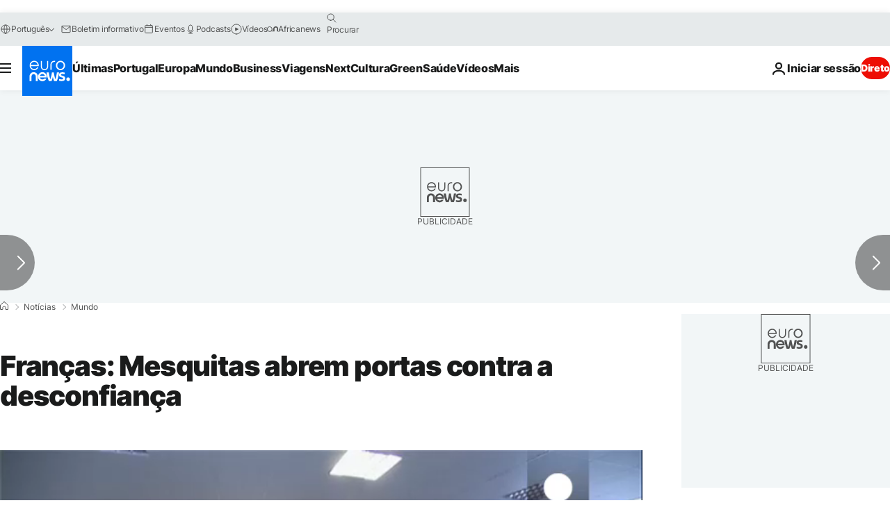

--- FILE ---
content_type: application/javascript
request_url: https://ml314.com/utsync.ashx?pub=&adv=&et=0&eid=84280&ct=js&pi=&fp=&clid=&if=0&ps=&cl=&mlt=&data=&&cp=https%3A%2F%2Fpt.euronews.com%2F2016%2F01%2F09%2Ffrancas-mesquitas-abrem-portas-contra-a-desconfianca&pv=1769025359838_oh2ur1xb2&bl=en-us@posix&cb=5928729&return=&ht=&d=&dc=&si=1769025359838_oh2ur1xb2&cid=&s=1280x720&rp=&v=2.8.0.252
body_size: 725
content:
_ml.setFPI('3658468969728180233');_ml.syncCallback({"es":true,"ds":true});_ml.processTag({ url: 'https://dpm.demdex.net/ibs:dpid=22052&dpuuid=3658468969728180233&redir=', type: 'img' });
_ml.processTag({ url: 'https://idsync.rlcdn.com/395886.gif?partner_uid=3658468969728180233', type: 'img' });
_ml.processTag({ url: 'https://match.adsrvr.org/track/cmf/generic?ttd_pid=d0tro1j&ttd_tpi=1', type: 'img' });
_ml.processTag({ url: 'https://ib.adnxs.com/getuid?https://ml314.com/csync.ashx%3Ffp=$UID%26person_id=3658468969728180233%26eid=2', type: 'img' });
